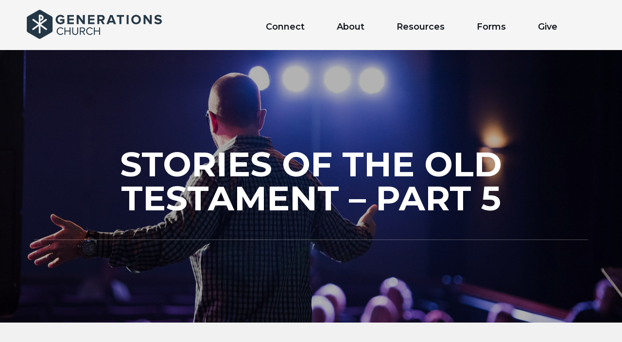

--- FILE ---
content_type: text/html; charset=UTF-8
request_url: https://genfamily.church/sermon/stories-of-the-old-testament-part-5/
body_size: 8670
content:
<!DOCTYPE html>
<html lang="en-US">

<head>
  <meta charset="UTF-8">
  <meta http-equiv="X-UA-Compatible" content="IE=edge">
  <meta name="viewport" content="width=device-width, initial-scale=1">

  <!--[if lt IE 9]>
  <script src="https://oss.maxcdn.com/html5shiv/3.7.3/html5shiv.min.js"></script>
  <script src="https://oss.maxcdn.com/respond/1.4.2/respond.min.js"></script>
  <![endif]-->

	<meta name='robots' content='index, follow, max-image-preview:large, max-snippet:-1, max-video-preview:-1' />

	<!-- This site is optimized with the Yoast SEO plugin v26.6 - https://yoast.com/wordpress/plugins/seo/ -->
	<link media="all" href="https://genfamily.church/wp-content/cache/autoptimize/css/autoptimize_f60065ae89256fc4e6e3a3184a5a50f6.css" rel="stylesheet"><title>Stories of the Old Testament - Part 5 - Generations</title>
	<link rel="canonical" href="https://genfamily.church/sermon/stories-of-the-old-testament-part-5/" />
	<meta property="og:locale" content="en_US" />
	<meta property="og:type" content="article" />
	<meta property="og:title" content="Stories of the Old Testament - Part 5 - Generations" />
	<meta property="og:description" content="When Jesus sat with the twelve at the final Passover meal, he did more than just proclaim his impending death. Jesus unfolded to the disciples something God had done more than 1500 years before (3500 years ago), and why it is relevant today." />
	<meta property="og:url" content="https://genfamily.church/sermon/stories-of-the-old-testament-part-5/" />
	<meta property="og:site_name" content="Generations" />
	<meta property="article:publisher" content="https://www.facebook.com/genfamilychurch/" />
	<meta property="article:modified_time" content="2018-02-19T14:52:57+00:00" />
	<meta property="og:image" content="https://genfamily.church/wp-content/uploads/2018/01/OTStoriesMAIN_GenChurch_KDv1.0-1024x576.jpg" />
	<meta property="og:image:width" content="1024" />
	<meta property="og:image:height" content="576" />
	<meta property="og:image:type" content="image/jpeg" />
	<meta name="twitter:card" content="summary_large_image" />
	<script type="application/ld+json" class="yoast-schema-graph">{"@context":"https://schema.org","@graph":[{"@type":"WebPage","@id":"https://genfamily.church/sermon/stories-of-the-old-testament-part-5/","url":"https://genfamily.church/sermon/stories-of-the-old-testament-part-5/","name":"Stories of the Old Testament - Part 5 - Generations","isPartOf":{"@id":"https://genfamily.church/#website"},"primaryImageOfPage":{"@id":"https://genfamily.church/sermon/stories-of-the-old-testament-part-5/#primaryimage"},"image":{"@id":"https://genfamily.church/sermon/stories-of-the-old-testament-part-5/#primaryimage"},"thumbnailUrl":"https://genfamily.church/wp-content/uploads/2018/01/OTStoriesMAIN_GenChurch_KDv1.0.jpg","datePublished":"2018-01-11T20:58:37+00:00","dateModified":"2018-02-19T14:52:57+00:00","breadcrumb":{"@id":"https://genfamily.church/sermon/stories-of-the-old-testament-part-5/#breadcrumb"},"inLanguage":"en-US","potentialAction":[{"@type":"ReadAction","target":["https://genfamily.church/sermon/stories-of-the-old-testament-part-5/"]}]},{"@type":"ImageObject","inLanguage":"en-US","@id":"https://genfamily.church/sermon/stories-of-the-old-testament-part-5/#primaryimage","url":"https://genfamily.church/wp-content/uploads/2018/01/OTStoriesMAIN_GenChurch_KDv1.0.jpg","contentUrl":"https://genfamily.church/wp-content/uploads/2018/01/OTStoriesMAIN_GenChurch_KDv1.0.jpg","width":1920,"height":1080},{"@type":"BreadcrumbList","@id":"https://genfamily.church/sermon/stories-of-the-old-testament-part-5/#breadcrumb","itemListElement":[{"@type":"ListItem","position":1,"name":"Home","item":"https://genfamily.church/"},{"@type":"ListItem","position":2,"name":"Stories of the Old Testament &#8211; Part 5"}]},{"@type":"WebSite","@id":"https://genfamily.church/#website","url":"https://genfamily.church/","name":"Generations","description":"","publisher":{"@id":"https://genfamily.church/#organization"},"potentialAction":[{"@type":"SearchAction","target":{"@type":"EntryPoint","urlTemplate":"https://genfamily.church/?s={search_term_string}"},"query-input":{"@type":"PropertyValueSpecification","valueRequired":true,"valueName":"search_term_string"}}],"inLanguage":"en-US"},{"@type":"Organization","@id":"https://genfamily.church/#organization","name":"Generations Church","url":"https://genfamily.church/","logo":{"@type":"ImageObject","inLanguage":"en-US","@id":"https://genfamily.church/#/schema/logo/image/","url":"https://genfamily.church/wp-content/uploads/2019/06/GenChiRhoFull.png","contentUrl":"https://genfamily.church/wp-content/uploads/2019/06/GenChiRhoFull.png","width":1100,"height":987,"caption":"Generations Church"},"image":{"@id":"https://genfamily.church/#/schema/logo/image/"},"sameAs":["https://www.facebook.com/genfamilychurch/"]}]}</script>
	<!-- / Yoast SEO plugin. -->


<link rel='dns-prefetch' href='//cdn.jsdelivr.net' />
<link rel='dns-prefetch' href='//player.vimeo.com' />
<link rel='dns-prefetch' href='//maps.google.com' />
<link rel='dns-prefetch' href='//www.rapidscansecure.com' />
<link rel="alternate" type="application/rss+xml" title="Generations &raquo; Feed" href="https://genfamily.church/feed/" />
<link rel="alternate" type="application/rss+xml" title="Generations &raquo; Comments Feed" href="https://genfamily.church/comments/feed/" />
<link rel="alternate" type="application/rss+xml" title="Generations &raquo; Stories of the Old Testament &#8211; Part 5 Comments Feed" href="https://genfamily.church/sermon/stories-of-the-old-testament-part-5/feed/" />


















<script type="text/javascript" src="https://genfamily.church/wp-includes/js/jquery/jquery.min.js?ver=3.7.1" id="jquery-core-js"></script>
<script type="text/javascript" src="https://genfamily.church/wp-includes/js/jquery/jquery-migrate.min.js?ver=3.4.1" id="jquery-migrate-js"></script>
<link rel="icon" href="https://genfamily.church/wp-content/uploads/2017/12/cropped-GenChiRhoBlu-1-32x32.png" sizes="32x32" />
<link rel="icon" href="https://genfamily.church/wp-content/uploads/2017/12/cropped-GenChiRhoBlu-1-192x192.png" sizes="192x192" />
<link rel="apple-touch-icon" href="https://genfamily.church/wp-content/uploads/2017/12/cropped-GenChiRhoBlu-1-180x180.png" />
<meta name="msapplication-TileImage" content="https://genfamily.church/wp-content/uploads/2017/12/cropped-GenChiRhoBlu-1-270x270.png" />
		<style type="text/css" id="wp-custom-css">
			 #TheIframe{
	  border: 0;
    margin: 0;
    background-color:
			transparent;
    height: 550px !important;
}
#gr-if{
		  border: 0;
    margin: 0;
    background-color:
			transparent;
    height: 1160px !important;
}
#TheIframe-calendar{
		border: 0;
    margin: 0;
    background-color:
			transparent;
    height: 780px !important;
	  box-sizing: border-box;
}
.text-box{
	position: relative;
}
table{
	max-width: 100%;
	width: 100%;
}
table tbody tr td span br{
	display: none;
}
table tbody tr .td-f{
	padding: 10px 5px;
	text-align: center;
}
table tbody.tb-4 tr td .check-inp{
	width: auto !important;
	margin: 0 5px 0 0;
}
table tbody.tb-4 tr td .check-label{
	display: flex;
	align-items: center;
	margin: 15px 10px 10px;
	width: 222px;
	justify-content: flex-start;
}
table tbody.tb-4 tr td input[type="submit"]{
background-color: rgb(250, 255, 189) !important;
	display: block;
	width: 100px !important;
	border-radius: 5px;
	padding: 5px 7px;
	margin: 0;
	box-sizing: border-box;
}
table tbody.tb-4 tr td input{
	width: 300px;
	border: 1px solid #A8A8A8;
	padding: 7px;
	box-sizing: border-box;
	border-radius: 5px;
	margin-left: 10px;
	display: block;
}
@media (max-width: 567px){
	table tbody.tb-4 tr td input{
	width: calc(100% - 20px)!important;
	border: 1px solid #A8A8A8;
	padding: 7px;
	box-sizing: border-box;
	border-radius: 5px;
	display: block;
}
}
table tbody.tb-4 tr .lb-txt{
	text-align: left;
	padding: 10px 15px 0;
}
table tbody.tb-4 .tr-submit td{
	padding: 7px 10px;
}
table tbody.tb-4 .tr-submit .td-padd{
	padding: 7px 10px 40px;
}
table tbody.tb-4 .flex-btns{
display: flex;
align-items: flex-start;
justify-content: space-between;
flex-direction: column;
}
table tbody.tb-4 .flex-btns a{
	display: inline-block;
	text-decoration: none;
	cursor: pointer !important;
}
table tbody.tb-4 .flex-btns a span{
	background-color: #0086BB;
	border-radius: 5px;
	text-decoration: none;
	color: white !important;
	padding: 6px 18px;
	margin-top: 4px;
	display: block;
}

.navigation-row .navbar-inverse .navbar-collapse{
	margin-top: 10px;
}
@media (max-width: 567px){
	#inner-banner .inner-banner-heading h1{
    margin: 0;
	}
	.inner-banner-heading{
		padding: 0 0 30px 0;
	}
}
@media (max-width: 991px){
	div#sticky-wrapper.is-sticky .container-fluid{
		z-index: 1 !important;
	}
}
@media (max-width: 480px) and (min-width: 320px){
.navigation-row .navbar {
    width: 100%;
    top: -50px;
}	
}

@media (max-width: 767px){
 .navbar-toggle{
		margin-top: -30px
	}
}@media (max-width: 481px){
 .navbar-toggle{
		margin-top: 10px
	}
} 
@media (max-width: 767px){
#nav li ul {
   padding: 0 10px 0 30px !important;
	}	
} 

div#sticky-wrapper.is-sticky .container-fluid {
    background: #000 !important;
}
.page-id-3502 strong.logo,
.page-id-3498 strong.logo,
.page-id-3496 strong.logo,
.page-id-3500 strong.logo{
	z-index: 0 !important;
}
.page-id-3502 .cover-overlay.just-30, .page-id-3500 .cover-overlay.just-30,
.page-id-3498 .cover-overlay.just-30, .page-id-3496 .cover-overlay.just-30{
	background-color: #000;
}

.page-id-3500 strong.logo{
	z-index: 0;
}
.page-id-3498 .customize-unpreviewable input{
	cursor: pointer !important;
}
.page-id-3498 .customize-unpreviewable .tb-3 > tr > td{
	cursor: auto;
}

/* BLOG POSTS CUSTOMIZATIONS */

.page-template-pag-blog #inner-banner {
		background: url("https://genfamily.church/wp-content/uploads/2022/09/Letter-to-the-church-Website.jpg") !important;
  background-size: cover !important;
  background-repeat: no-repeat !important;
}

.page-template-pag-blog #main .blog-section .container .row  > div {
		width: 100%;
    display: flex;
    flex-wrap: wrap;
    max-width: 100%;
	  justify-content: flex-start;
}

.page-template-pag-blog #main .blog-section .container .row  > div > .post-box {
	flex: 0 0 30%;
  max-width: 30%;
	margin-right: 7.5px;
  margin-left: 7.5px;
}

@media (min-width: 768px) and (max-width: 991px) {
	.page-template-pag-blog #main .blog-section .container .row  > div > .post-box {
		flex: 0 0 45%;
		max-width: 45%;
	}
}

@media (max-width: 767px) {
	.page-template-pag-blog #main .blog-section .container .row  > div > .post-box {
		flex: 0 0 100%;
		max-width: 100%;
		margin: 20px 0;
	}
}

.page-template-pag-blog #main .blog-section .container .row  > div > .post-box > .text-box {
	max-width: 100%;
	padding-top: 40px;
  padding-bottom: 20px;
}

.page-template-pag-blog #main .blog-section .container .row  > div > .post-box .frame {
	margin: 0;
}

.page-template-pag-blog #main .blog-section .container .row  > div > .post-box .btm-col {
	display: none;
}

.page-template-pag-blog #main .blog-section .container .row  > div > .post-box .text-box > a {
	display: none;
}

.post-template-default.single-format-standard #inner-banner {
	display: none;
}

.post-template-default.single-format-standard #main .blog-section .container .row .col-md-3 {
	display: none;
}

.post-template-default.single-format-standard #main .blog-section .container .row  > div {
	width: 100% !important;
  max-width: 100%;
}		</style>
		</head>

<body class="wp-singular ctc_sermon-template-default single single-ctc_sermon postid-780 wp-theme-generations theme-style-1 p ctc_sermon-stories-of-the-old-testament-part-5">

<!--WRAPPER START-->
<div id="wrapper">
  <!--HEADER START-->
	      <header id="header">
        <div class="container-fluid">
          <strong class="logo">
            <a href="https://genfamily.church">
	            <img width="278" height="60" src="https://genfamily.church/wp-content/uploads/2020/05/logo.png" class="main_logo" alt="" decoding="async" />	            <img width="77" height="87" src="https://genfamily.church/wp-content/uploads/2018/01/GenLogosWht.png" class="sticky_logo" alt="" decoding="async" />            </a>
          </strong>
          <div class="navigation-row">
            <nav class="navbar navbar-inverse">
              <div class="navbar-header">
                <button type="button" class="navbar-toggle collapsed" data-toggle="collapse" data-target="#navbar"
                        aria-expanded="false" aria-controls="navbar"><span class="sr-only">Toggle navigation</span>
                  <span
                      class="icon-bar"></span> <span class="icon-bar"></span> <span class="icon-bar"></span></button>
              </div>
              <div id="navbar" class="collapse navbar-collapse">
				  <ul id="nav" class="navbar-nav wordpress"><li id="menu-item-10921" class="visible-xs menu-item menu-item-type-post_type menu-item-object-page menu-item-home menu-item-10921"><a href="https://genfamily.church/">Home</a></li>
<li id="menu-item-460" class="menu-item menu-item-type-custom menu-item-object-custom menu-item-has-children menu-item-460"><a href="https://genfamily.church/im-new/">Connect</a>
<ul class="sub-menu">
	<li id="menu-item-516" class="menu-item menu-item-type-post_type menu-item-object-page menu-item-516"><a href="https://genfamily.church/join-a-team/">Join a Team</a></li>
	<li id="menu-item-517" class="menu-item menu-item-type-post_type menu-item-object-page menu-item-517"><a href="https://genfamily.church/prayer/">Prayer</a></li>
	<li id="menu-item-5679" class="menu-item menu-item-type-custom menu-item-object-custom menu-item-5679"><a href="https://genfamily.ccbchurch.com/goto/login">Church Community Builder</a></li>
</ul>
</li>
<li id="menu-item-864" class="menu-item menu-item-type-custom menu-item-object-custom menu-item-has-children menu-item-864"><a href="https://genfamily.church/about/vision-beliefs/">About</a>
<ul class="sub-menu">
	<li id="menu-item-836" class="menu-item menu-item-type-post_type menu-item-object-page menu-item-836"><a href="https://genfamily.church/about/vision-beliefs/">Vision &#038; Beliefs</a></li>
	<li id="menu-item-835" class="menu-item menu-item-type-post_type menu-item-object-page menu-item-835"><a href="https://genfamily.church/about/leadership/">Leadership</a></li>
	<li id="menu-item-834" class="menu-item menu-item-type-post_type menu-item-object-page menu-item-834"><a href="https://genfamily.church/about/gatherings/">Gatherings</a></li>
	<li id="menu-item-21535" class="menu-item menu-item-type-post_type menu-item-object-page menu-item-21535"><a href="https://genfamily.church/about/families/">Families</a></li>
</ul>
</li>
<li id="menu-item-829" class="menu-item menu-item-type-custom menu-item-object-custom menu-item-has-children menu-item-829"><a href="https://genfamily.church/sermons/">Resources</a>
<ul class="sub-menu">
	<li id="menu-item-1018" class="menu-item menu-item-type-custom menu-item-object-custom menu-item-1018"><a href="https://genfamily.church/sermons/">Sermons</a></li>
	<li id="menu-item-7866" class="menu-item menu-item-type-post_type menu-item-object-page menu-item-7866"><a href="https://genfamily.church/rightnowmedia/">RightNow Media</a></li>
	<li id="menu-item-11720" class="menu-item menu-item-type-post_type menu-item-object-page menu-item-11720"><a href="https://genfamily.church/rightnowmedia-copy/">Read Scripture App</a></li>
	<li id="menu-item-14363" class="menu-item menu-item-type-post_type menu-item-object-page menu-item-14363"><a href="https://genfamily.church/calendar/">Calendar</a></li>
	<li id="menu-item-33389" class="menu-item menu-item-type-post_type menu-item-object-page menu-item-33389"><a href="https://genfamily.church/generationschurchpodcast/">Generations Podcast</a></li>
	<li id="menu-item-220839" class="menu-item menu-item-type-post_type menu-item-object-page menu-item-220839"><a href="https://genfamily.church/blog/">Blog</a></li>
</ul>
</li>
<li id="menu-item-4343" class="menu-item menu-item-type-post_type menu-item-object-page menu-item-4343"><a href="https://genfamily.church/forms/">Forms</a></li>
<li id="menu-item-221883" class="menu-item menu-item-type-custom menu-item-object-custom menu-item-221883"><a href="https://ppay.co/OvpzJXIuLUE">Give</a></li>
</ul>              </div>
            </nav>
          </div>
        </div>
      </header>
		  <!--HEADER END-->

  <!--HEADER SEARCH-->
  <div id="cp-slide-search" class="cp_side-search">
    <form action="https://genfamily.church/">
      <input type="text" value="" name="s" id="s" placeholder="Enter Your Search..."
             required>
      <button type="submit"><i class="fa fa-search"></i></button>
    </form>
  </div>
  <!--HEADER SEARCH--><!--INNER BANNER START-->
<div id="inner-banner" style="background: url(https://genfamily.church/wp-content/uploads/2018/03/sermons-e1521136056467-1980x975.jpg) no-repeat left top/cover;">
  <div class="cover-overlay just-30"></div>
  <div class="container">
    <div class="inner-banner-heading">
      <h1>Stories of the Old Testament &#8211; Part 5</h1>
       <!--<ol class="breadcrumb">
        <li><a href=""></a>
        </li>
		              <li><a href=""></a>
            </li>      </ol >-->
    </div>
  </div>
</div>
<!--INNER BANNER END-->
  <!--SERMONS DETAIL START-->
  <section class="sermons-detail">
    <div class="container">

		<a href="https://vimeo.com/manage/227645867/embed" data-lity><div class="frame"><img width="1140" height="451" src="https://genfamily.church/wp-content/uploads/2018/01/OTStoriesMAIN_GenChurch_KDv1.0-1140x451.jpg" class="img-responsive" alt="" decoding="async" fetchpriority="high" /></div></a>      <div class="text-box">
		  <h2>When Jesus sat with the twelve at the final Passover meal, he did more than just proclaim his impending death. Jesus unfolded to the disciples something God had done more than 1500 years before (3500 years ago), and why it is relevant today.</h2>
        <ul class="social">
			              <li>
                <a href="https://vimeo.com/manage/227645867/embed" data-lity>
                  <i aria-hidden="true" class="fa fa-play-circle"></i>
                </a>
              </li>
				        </ul>

      </div>
    </div>
  </section>
  <!--SERMONS DETAIL END-->


  <!--FOOTER START-->
      <footer id="footer"  style="background: none;background-color: #0a0a0a;"  >
    <!--BROADCAST ROW END-->

    <!--FOOTER SECTION 1 START-->
    <section class="footer-section-1">
      <div class="container">
          <div class="cont">
              <div class="row">
                  <!--<div class="col-md-4 col-sm-6">
			            </div>-->
                  <!--<div class="col-md-3 col-sm-6">
            <div class="footer-address-box">
              <address>
                <ul>
                  <li><i class="fa fa-location-arrow fa-fw"></i> <strong> </strong></li>
                  <li><i class="fa fa-building fa-fw"></i> <strong> </strong></li>
                  <li><i class="fa fa-phone fa-fw"></i>
                    <p></p>
                  </li>
                  <li><i class="fa fa-envelope fa-fw"></i>
					                          <ul>
							                        </ul>
					                    </li>
                </ul>
              </address>
            </div>
          </div>-->
                  <!-- <div class="col-md-5 col-sm-12">

                        <div class="footer-map-box" style="border: none">
                <div class="map_canvas active" data-lat=""
                     data-lng="" data-element="map"></div>
              </div>

          </div>-->
                  <div class="col-12 col-xs-6 col-sm-3 mb">
                      <div class="grup-title">Connect</div>
                      <ul>
                                                            <li><a href="https://genfamily.church/im-new/"> I&#8217;m New </a></li>
                                                                    <li><a href="https://genfamily.church/find-a-community/"> Find a Community </a></li>
                                                                    <li><a href="https://genfamily.church/join-a-team/"> Join a Team </a></li>
                                                                    <li><a href="https://genfamily.church/prayer/"> Prayer </a></li>
                                                        </ul>
                  </div>
                  <div class="col-12 col-xs-6 col-sm-3 mb">
                      <div class="grup-title">About</div>
                      <ul>
                                                            <li><a href="https://genfamily.church/about/vision-beliefs/"> Vision &#038; Beliefs </a></li>
                                                                    <li><a href="https://genfamily.church/about/leadership/"> Leadership </a></li>
                                                                    <li><a href="https://genfamily.church/about/gatherings/"> Gatherings </a></li>
                                                        </ul>
                  </div>
                  <div class="col-12 col-xs-6 col-sm-3 mb">
                      <div class="grup-title">Sunday Service</div>
                      <p style="text-align: left;">Generations Church<br />
18422 Bloomfield Ave<br />
Cerritos, CA 90703<br />
10 am</p>
                  </div>
                  <div class="col-12 col-xs-6 col-sm-3 mb">
                      <div class="grup-title">Weekday Office</div>
                      <p>Generations Church<br />
18422 Bloomfield Ave<br />
Cerritos, CA 90703<br />
562-474-8784<a href="mailto:info@generations.email"> info@generations.email </a></p>
                  </div>
              </div>
          </div>
      </div>
    </section>
    <!--FOOTER SECTION 1 END-->

    <!--FOOTER SECTION 2 START-->
    <section class="footer-section-2">
      <div class="container">
          <div class="wrapper-cont">
              <div class="footer-logo">
                  <a href="https://genfamily.church">
                      <img width="400" height="87" src="https://genfamily.church/wp-content/uploads/2017/12/GenLogosWht.png" class="attachment-full size-full" alt="" decoding="async" loading="lazy" srcset="https://genfamily.church/wp-content/uploads/2017/12/GenLogosWht.png 400w, https://genfamily.church/wp-content/uploads/2017/12/GenLogosWht-300x65.png 300w" sizes="auto, (max-width: 400px) 100vw, 400px" />                  </a>
              </div>
              <div class="copyrights"><p>2021 Designed by <a href="https://studio12.com/">Studio12</a></p>
</div>
          </div>
      </div>
    </section>
    <!--FOOTER SECTION 2 END-->
  </footer>
    <div id="modal-background"></div>
    <div id="modal-wrapper" class="modal-1">
        <div class="modal-content">
            <div class="logo text-center"><img src="https://genfamily.church/wp-content/themes/generations/images/Logo-white.png" alt="logo"></div>
            <div class="title">Want to learn more about  Generations Church?</div>
            <div class="subtitle">Get connected here!</div>
            
<div class="wpcf7 no-js" id="wpcf7-f11701-o1" lang="en-US" dir="ltr" data-wpcf7-id="11701">
<div class="screen-reader-response"><p role="status" aria-live="polite" aria-atomic="true"></p> <ul></ul></div>
<form action="/sermon/stories-of-the-old-testament-part-5/#wpcf7-f11701-o1" method="post" class="wpcf7-form init" aria-label="Contact form" novalidate="novalidate" data-status="init">
<fieldset class="hidden-fields-container"><input type="hidden" name="_wpcf7" value="11701" /><input type="hidden" name="_wpcf7_version" value="6.1.4" /><input type="hidden" name="_wpcf7_locale" value="en_US" /><input type="hidden" name="_wpcf7_unit_tag" value="wpcf7-f11701-o1" /><input type="hidden" name="_wpcf7_container_post" value="0" /><input type="hidden" name="_wpcf7_posted_data_hash" value="" />
</fieldset>
<p><span class="wpcf7-form-control-wrap" data-name="email"><input size="40" maxlength="400" class="wpcf7-form-control wpcf7-email wpcf7-validates-as-required wpcf7-text wpcf7-validates-as-email" aria-required="true" aria-invalid="false" placeholder="Your E-mail*" value="" type="email" name="email" /></span>
</p>
<p><input class="wpcf7-form-control wpcf7-submit has-spinner" type="submit" value="Connect" />
</p><p style="display: none !important;" class="akismet-fields-container" data-prefix="_wpcf7_ak_"><label>&#916;<textarea name="_wpcf7_ak_hp_textarea" cols="45" rows="8" maxlength="100"></textarea></label><input type="hidden" id="ak_js_1" name="_wpcf7_ak_js" value="49"/><script>document.getElementById( "ak_js_1" ).setAttribute( "value", ( new Date() ).getTime() );</script></p><div class="wpcf7-response-output" aria-hidden="true"></div>
</form>
</div>

            <div id="modal-close" class="modal-action modal-close waves-effect waves-green btn-flat "><img src="https://genfamily.church/wp-content/themes/generations/images/Close-Button.png" alt="Close-Button"></div>
        </div>
    </div>
    <div id="modal-wrapper" class="modal-2">
        <div class="modal-content">
            <div class="logo text-center"><img src="https://genfamily.church/wp-content/themes/generations/images/Logo-white.png" alt="logo"></div>
            <div class="title">New to Generations Church?</div>
            <div class="subtitle-m2">We would love to connect with you and mail you a welcome gift. Just click on the following link and fill out our connection card:</div>
           <div class="button-m2">
               <a target="_blank" href="https://genfamily.ccbchurch.com/goto/forms/63/responses/new">Connect</a>
           </div>
           <!-- /. -->

            <div id="modal-close" class="modal-action modal-close waves-effect waves-green btn-flat "><img src="https://genfamily.church/wp-content/themes/generations/images/Close-Button.png" alt="Close-Button"></div>
        </div>
    </div>
  <!--FOOTER END-->
	</div>
<!--WRAPPER END-->
<script type="speculationrules">
{"prefetch":[{"source":"document","where":{"and":[{"href_matches":"/*"},{"not":{"href_matches":["/wp-*.php","/wp-admin/*","/wp-content/uploads/*","/wp-content/*","/wp-content/plugins/*","/wp-content/themes/generations/*","/*\\?(.+)"]}},{"not":{"selector_matches":"a[rel~=\"nofollow\"]"}},{"not":{"selector_matches":".no-prefetch, .no-prefetch a"}}]},"eagerness":"conservative"}]}
</script>
<script type="text/javascript" src="https://genfamily.church/wp-includes/js/dist/hooks.min.js?ver=dd5603f07f9220ed27f1" id="wp-hooks-js"></script>
<script type="text/javascript" src="https://genfamily.church/wp-includes/js/dist/i18n.min.js?ver=c26c3dc7bed366793375" id="wp-i18n-js"></script>
<script type="text/javascript" id="wp-i18n-js-after">
/* <![CDATA[ */
wp.i18n.setLocaleData( { 'text direction\u0004ltr': [ 'ltr' ] } );
//# sourceURL=wp-i18n-js-after
/* ]]> */
</script>
<script type="text/javascript" src="https://genfamily.church/wp-content/plugins/contact-form-7/includes/swv/js/index.js?ver=6.1.4" id="swv-js"></script>
<script type="text/javascript" id="contact-form-7-js-before">
/* <![CDATA[ */
var wpcf7 = {
    "api": {
        "root": "https:\/\/genfamily.church\/wp-json\/",
        "namespace": "contact-form-7\/v1"
    }
};
//# sourceURL=contact-form-7-js-before
/* ]]> */
</script>
<script type="text/javascript" src="https://genfamily.church/wp-content/plugins/contact-form-7/includes/js/index.js?ver=6.1.4" id="contact-form-7-js"></script>
<script type="text/javascript" src="https://genfamily.church/wp-content/themes/generations/js/extra.js?ver=1.0" id="theme-scripts-js"></script>
<script type="text/javascript" src="https://cdn.jsdelivr.net/npm/js-cookie@2/src/js.cookie.min.js?ver=2" id="js-cookie-js"></script>
<script type="text/javascript" src="https://player.vimeo.com/api/player.js?ver=2" id="player-vimeo-api-js"></script>
<script type="text/javascript" src="https://genfamily.church/wp-content/themes/generations/js/bootstrap.min.js?ver=1.0" id="bootstrap-js-js"></script>
<script type="text/javascript" src="https://genfamily.church/wp-content/themes/generations/js/jquery.sticky.js?ver=1.0.4" id="jquery.sticky-js"></script>
<script type="text/javascript" src="https://maps.google.com/maps/api/js?sensor=false&amp;key=AIzaSyBfIZGOd_QJjYEY1cxnqNeZuO3kUdzQkdE&amp;ver=1.0" id="map-js-js"></script>
<script type="text/javascript" src="https://genfamily.church/wp-content/themes/generations/js/jquery.mCustomScrollbar.concat.min.js?ver=1.0" id="mCustomScrollbar-js"></script>
<script type="text/javascript" src="https://genfamily.church/wp-content/themes/generations/js/owl.carousel.min.js?ver=1.0" id="owl-carousel-min-js-js"></script>
<script type="text/javascript" src="https://genfamily.church/wp-content/themes/generations/js/kinetic.js?ver=1.0" id="kinetic-js"></script>
<script type="text/javascript" src="https://genfamily.church/wp-content/themes/generations/js/jquery.final-countdown.js?ver=1.0" id="final-countdown-js"></script>
<script type="text/javascript" src="https://genfamily.church/wp-content/themes/generations/js/jquery.noconflict.js?ver=1.0" id="jquery.noconflict-js"></script>
<script type="text/javascript" src="https://genfamily.church/wp-content/themes/generations/js/audioplayer.js?ver=1.0" id="audioplayer-js"></script>
<script type="text/javascript" src="https://genfamily.church/wp-content/themes/generations/js/progress.js?ver=1.0" id="progress-js"></script>
<script type="text/javascript" src="https://genfamily.church/wp-content/themes/generations/js/custom.js?ver=1.0" id="custom-js"></script>
<script type="text/javascript" src="https://genfamily.church/wp-content/themes/generations/js/fullcalendar.min.js?ver=1.0" id="fullcalendar-js"></script>
<script type="text/javascript" id="tc_main-js-extra">
/* <![CDATA[ */
var DevSLO = {"base_url":"https://genfamily.church","sermons_url":"https://genfamily.church/sermons/all/"};
//# sourceURL=tc_main-js-extra
/* ]]> */
</script>
<script type="text/javascript" src="https://genfamily.church/wp-content/themes/generations/js/main.js?ver=6.9" id="tc_main-js"></script>
<script type="text/javascript" src="https://genfamily.church/wp-content/themes/generations/js/lity.min.js?ver=2.3.0" id="lity-js"></script>
<script type="text/javascript" src="https://www.rapidscansecure.com/siteseal/siteseal.js?code=64,37C52539F2206FDF5A4A7297DDF4A8A66FC8874A" id="rapidscan-siteseal-js"></script>
<script defer type="text/javascript" src="https://genfamily.church/wp-content/plugins/akismet/_inc/akismet-frontend.js?ver=1763469486" id="akismet-frontend-js"></script>
<script id="wp-emoji-settings" type="application/json">
{"baseUrl":"https://s.w.org/images/core/emoji/17.0.2/72x72/","ext":".png","svgUrl":"https://s.w.org/images/core/emoji/17.0.2/svg/","svgExt":".svg","source":{"concatemoji":"https://genfamily.church/wp-includes/js/wp-emoji-release.min.js?ver=6.9"}}
</script>
<script type="module">
/* <![CDATA[ */
/*! This file is auto-generated */
const a=JSON.parse(document.getElementById("wp-emoji-settings").textContent),o=(window._wpemojiSettings=a,"wpEmojiSettingsSupports"),s=["flag","emoji"];function i(e){try{var t={supportTests:e,timestamp:(new Date).valueOf()};sessionStorage.setItem(o,JSON.stringify(t))}catch(e){}}function c(e,t,n){e.clearRect(0,0,e.canvas.width,e.canvas.height),e.fillText(t,0,0);t=new Uint32Array(e.getImageData(0,0,e.canvas.width,e.canvas.height).data);e.clearRect(0,0,e.canvas.width,e.canvas.height),e.fillText(n,0,0);const a=new Uint32Array(e.getImageData(0,0,e.canvas.width,e.canvas.height).data);return t.every((e,t)=>e===a[t])}function p(e,t){e.clearRect(0,0,e.canvas.width,e.canvas.height),e.fillText(t,0,0);var n=e.getImageData(16,16,1,1);for(let e=0;e<n.data.length;e++)if(0!==n.data[e])return!1;return!0}function u(e,t,n,a){switch(t){case"flag":return n(e,"\ud83c\udff3\ufe0f\u200d\u26a7\ufe0f","\ud83c\udff3\ufe0f\u200b\u26a7\ufe0f")?!1:!n(e,"\ud83c\udde8\ud83c\uddf6","\ud83c\udde8\u200b\ud83c\uddf6")&&!n(e,"\ud83c\udff4\udb40\udc67\udb40\udc62\udb40\udc65\udb40\udc6e\udb40\udc67\udb40\udc7f","\ud83c\udff4\u200b\udb40\udc67\u200b\udb40\udc62\u200b\udb40\udc65\u200b\udb40\udc6e\u200b\udb40\udc67\u200b\udb40\udc7f");case"emoji":return!a(e,"\ud83e\u1fac8")}return!1}function f(e,t,n,a){let r;const o=(r="undefined"!=typeof WorkerGlobalScope&&self instanceof WorkerGlobalScope?new OffscreenCanvas(300,150):document.createElement("canvas")).getContext("2d",{willReadFrequently:!0}),s=(o.textBaseline="top",o.font="600 32px Arial",{});return e.forEach(e=>{s[e]=t(o,e,n,a)}),s}function r(e){var t=document.createElement("script");t.src=e,t.defer=!0,document.head.appendChild(t)}a.supports={everything:!0,everythingExceptFlag:!0},new Promise(t=>{let n=function(){try{var e=JSON.parse(sessionStorage.getItem(o));if("object"==typeof e&&"number"==typeof e.timestamp&&(new Date).valueOf()<e.timestamp+604800&&"object"==typeof e.supportTests)return e.supportTests}catch(e){}return null}();if(!n){if("undefined"!=typeof Worker&&"undefined"!=typeof OffscreenCanvas&&"undefined"!=typeof URL&&URL.createObjectURL&&"undefined"!=typeof Blob)try{var e="postMessage("+f.toString()+"("+[JSON.stringify(s),u.toString(),c.toString(),p.toString()].join(",")+"));",a=new Blob([e],{type:"text/javascript"});const r=new Worker(URL.createObjectURL(a),{name:"wpTestEmojiSupports"});return void(r.onmessage=e=>{i(n=e.data),r.terminate(),t(n)})}catch(e){}i(n=f(s,u,c,p))}t(n)}).then(e=>{for(const n in e)a.supports[n]=e[n],a.supports.everything=a.supports.everything&&a.supports[n],"flag"!==n&&(a.supports.everythingExceptFlag=a.supports.everythingExceptFlag&&a.supports[n]);var t;a.supports.everythingExceptFlag=a.supports.everythingExceptFlag&&!a.supports.flag,a.supports.everything||((t=a.source||{}).concatemoji?r(t.concatemoji):t.wpemoji&&t.twemoji&&(r(t.twemoji),r(t.wpemoji)))});
//# sourceURL=https://genfamily.church/wp-includes/js/wp-emoji-loader.min.js
/* ]]> */
</script>

</body>
</html>


--- FILE ---
content_type: text/javascript; charset=utf-8
request_url: https://www.rapidscansecure.com/siteseal/siteseal.js?code=64,37C52539F2206FDF5A4A7297DDF4A8A66FC8874A
body_size: 893
content:
document.write('<a href="#" style="text-decoration:none;" onClick="javascript:window.open(\'https://www.rapidscansecure.com/siteseal/Verify.aspx?code=64,37C52539F2206FDF5A4A7297DDF4A8A66FC8874A\', \'Verification\',  \'location=no, toolbar=no, resizable=no, scrollbars=yes, directories=no, status=no,top=100,left=100, width=960, height=526\'); return false;"><img alt="CompliAssure SiteSeal" src="https://www.rapidscansecure.com/siteseal/Seal.aspx?code=64,37C52539F2206FDF5A4A7297DDF4A8A66FC8874A" border="0" /></a>')

--- FILE ---
content_type: text/javascript
request_url: https://genfamily.church/wp-content/themes/generations/js/custom.js?ver=1.0
body_size: 2544
content:
jQuery(document).ready(function ($) {
    "use strict";
    //TIMELINE SLIDER
    if ($('.bxslider').length) {
        $('.bxslider').bxSlider({
            pagerCustom: '#bx-pager'
        });
    }


    //For Pretty Photo Validation
    $('a[data-rel]').each(function () {
        $(this).attr('rel', $(this).data('rel'));
    });


    //Pretty Photo
    if ($('.gallery').length) {
        $(".gallery:first a[rel^='prettyPhoto']").prettyPhoto({
            animation_speed: 'normal',
            theme: 'light_square',
            slideshow: 3000,
            autoplay_slideshow: true
        });
        $(".gallery:gt(0) a[rel^='prettyPhoto']").prettyPhoto({
            animation_speed: 'fast',
            slideshow: 10000,
            hideflash: true
        });
    }


    //PROGRESS BAR
    if ($('.progressbars').length) {
        $(".progressbars").jprogress();
        $(".progressbarsone").jprogress({});
    }


    //PRODUCT DETAIL
    if ($('.product-detail-slider').length) {
        $(".product-detail-slider").owlCarousel({
            navigation: true,
            items: 3,
            loop: true,
            margin: 30,
            itemsCustom: false,
            itemsDesktop: [1199, 2],
            itemsDesktopSmall: [979, 2],
            itemsTablet: [768, 2],
            itemsTabletSmall: false,
            itemsMobile: [479, 1],
            singleItem: false,
            itemsScaleUp: false,
        });
    }


    //CHARITY SLIDER
    if ($('.charity-slider').length) {
        $(".charity-slider").owlCarousel({
            navigation: true,
            items: 3,
            loop: true,
            margin: 30,
            itemsCustom: false,
            itemsDesktop: [1199, 2],
            itemsDesktopSmall: [979, 2],
            itemsTablet: [768, 2],
            itemsTabletSmall: false,
            itemsMobile: [479, 1],
            singleItem: false,
            itemsScaleUp: false,
        });
    }


    //countdown
    if ($('#defaultCountdown').length) {
        var austDay = new Date();
        austDay = new Date(austDay.getFullYear() + 1, 1 - 1, 26);
        $('#defaultCountdown').countdown({
            until: austDay
        });
        $('#year').text(austDay.getFullYear());
    }


    //Side Bar Menu Js
    if ($('#cp_side-menu-btn, #cp-close-btn').length) {
        $('#cp_side-menu-btn, #cp-close-btn').on('click', function (e) {
            var $navigacia = $('body, #cp_side-menu'),
                val = $navigacia.css('right') === '410px' ? '0px' : '410px';
            $navigacia.animate({
                right: val
            }, 410)
        });
    }


    //TOP BAR SEARCH
    if ($('#search-push').length) {
        $('#search-push').on('click', function () {
            var $navigacia = $('#cp-slide-search');
            var $val = ($navigacia.width());
            if ($val == '0') {
                $val = '100%';
                $('#cp-slide-search form input[type="text"]').css({
                    padding: '0 30px',
                });
            } else {
                $val = '0';
                $('#cp-slide-search form input[type="text"]').css({
                    padding: '0',
                    transition: 'all ease-in-out 0.8s',
                });

            }
            $navigacia.animate({
                width: $val
            }, 600)
        });
    }


    //Audio
    if ($('audio').length) {
        $('audio').audioPlayer();
    }


    //SCROLL FOR SIDEBAR NAVIGATION
    if ($('#content-1').length) {
        $("#content-1").mCustomScrollbar({
            horizontalScroll: false
        });
        $(".content.inner").mCustomScrollbar({
            scrollButtons: {
                enable: true
            }
        });
    }


    //HOME BANNER
    if ($('#home-banner').length) {
        $("#home-banner").owlCarousel({
            navigation: true, // Show next and prev buttons
            slideSpeed: 300,
            paginationSpeed: 400,
            autoPlay: true,
            autoplayTimeout: 1000,
            singleItem: true


        });
    }


    //CLIENT BANNER
    if ($('#client-banner').length) {
        $("#client-banner").owlCarousel({
            navigation: true, // Show next and prev buttons
            slideSpeed: 300,
            paginationSpeed: 400,
            autoPlay: true,
            autoplayTimeout: 1000,
            singleItem: true


        });
    }


    //Event Grid
    if ($('.defaultCountdown').length) {
        var austDay = new Date();
        austDay = new Date(austDay.getFullYear() + 1, 1 - 1, 26);
        $('.defaultCountdown').countdown({
            until: austDay
        });
        $('#year').text(austDay.getFullYear());
    }


    //STORE BANNER
    if ($('.store-banner').length) {
        $(".store-banner").owlCarousel({
            navigation: true, // Show next and prev buttons
            slideSpeed: 300,
            paginationSpeed: 400,
            autoPlay: true,
            autoplayTimeout: 1000,
            singleItem: true


        });
    }


    //PRODUCT BANNER
    if ($('#product-banner').length) {
        $("#product-banner").owlCarousel({
            navigation: true, // Show next and prev buttons
            slideSpeed: 300,
            paginationSpeed: 400,
            autoPlay: true,
            autoplayTimeout: 1000,
            singleItem: true


        });
    }


    //STORE BANNER
    if ($('.store-banner').length) {
        $(".store-banner").owlCarousel({
            navigation: true, // Show next and prev buttons
            slideSpeed: 300,
            paginationSpeed: 400,
            autoPlay: true,
            autoplayTimeout: 1000,
            singleItem: true
        });
    }


    //COUNTER 
    if ($('.countdown').length) {
        $('.countdown').final_countdown({
            'start': 1362139200,
            'end': 1388461320,
            'now': 1387461319
        });
    }
    $('[data-trigger-audioplayer]').click(function (e) {
        e.preventDefault();
        var id = $(this).data('triggerAudioplayer');
        $('[data-audioplayer]').hide();
        $('[data-audioplayer="' + id + '"]').show().find('.audioplayer-playpause').click();
    });

    //Masnory Blog
    $('#blog-masonrywrap li div div a img').load(function () {
        attWorkGrid_1();
    });
    $('[data-element="map"]').each(function () {
        var $element = $(this);
        var zoom = $element.data('zoom');
        zoom = (zoom) ? zoom : 14;
        var map;
        var myLatLng = new google.maps.LatLng($element.data('lat'), $element.data('lng'));
        //Initialize MAP
        var myOptions = {
            zoom: zoom,
            center: myLatLng,
            //disableDefaultUI: true,
            zoomControl: true,
            mapTypeId: google.maps.MapTypeId.ROADMAP,
            mapTypeControl: false,
            styles: [{
                stylers: [{
                    hue: '#2b2b2b'
                }, {
                    saturation: -100
                }, {
                    lightness: 10
                }]
            }]
        };
        map = new google.maps.Map($element[0], myOptions);
        //End Initialize MAP
        //Set Marker
        var marker = new google.maps.Marker({
            position: map.getCenter(),
            map: map,
            icon: '/wp-content/themes/generations/images/map-icon.png'
        });
        marker.getPosition();
    });


    //Accordion 
    if ($('.accordion_cp').length) {
        $.fn.slideFadeToggle = function (speed, easing, callback) {
            return this.animate({
                opacity: 'toggle',
                height: 'toggle'
            }, speed, easing, callback);
        };
        $('.accordion_cp').accordion({
            defaultOpen: 'section1',
            cookieName: 'nav',
            speed: 'slow',
            animateOpen: function (elem, opts) { //replace the standard slideUp with custom function
                elem.next().stop(true, true).slideFadeToggle(opts.speed);
            },
            animateClose: function (elem, opts) { //replace the standard slideDown with custom function
                elem.next().stop(true, true).slideFadeToggle(opts.speed);
            }
        });
    }


    //EVENT CALENDAR
    if ($('#calendar-2').length) {
        $('#calendar-2').fullCalendar({
            defaultDate: '2016-06-12',
            editable: true,
            eventLimit: true, // allow "more" link when too many events
            events: [{
                title: 'School of the Prophets and learn',
                start: '2016-08-01'
            }, {
                title: 'Long Event',
                start: '2016-08-07',
                end: '2016-06-10'
            }, {
                id: 999,
                title: 'Single Life Workshop 3.5-Day Intensive',
                start: '2016-08-09T16:00:00'
            }, {
                title: 'Open Heavens Leaders School',
                start: '2016-09-12T10:30:00',
                end: '2016-06-12T12:30:00'
            }, {
                title: 'Love After Marriage',
                start: '2016-08-12T14:30:00'
            },]
        });
    }


    //Event Calendar
    if ($('#calendar').length) {
        var date = new Date();
        var d = date.getDate();
        var m = date.getMonth();
        var y = date.getFullYear();
        $('#calendar').fullCalendar({
            editable: true,

        });
    }


    //JQuery Load on Pop Up Show
    if ($('#popup-overlay').length) {
        $('#popup-overlay').fadeIn(500, function () {
            $('#popup').show();
            $('#popup').css({
                "top": "200px",
                "opacity": "1",
                "visibility": "visible"
            });
        });

        $("#popup-close").on('click', function () {
            $('#popup-overlay').css({
                "display": "none",
                "visibility": "hidden"
            });

        });
    }
    //Function End
});

--- FILE ---
content_type: text/javascript
request_url: https://genfamily.church/wp-content/themes/generations/js/progress.js?ver=1.0
body_size: 549
content:
(function($) {
    // start writing function
    $.fn.jprogress = function(options) {
        
        // settings
        var settings = $.extend({
            animateTime: 3000,
            background: '#css'
        }, options);
        
        // return everytime when plugin function get called
        return this.each(function() {
            
            // define plugin obj
            var mainobj = $(this);
            
            // create method
            progressmethod = {
                //progress init
                init: function(bar) {
                    if(bar != 'undefined') {
                        $(mainobj).addClass('progress-inner');
                        $(mainobj).wrap('<div class="progress-outer"></div>');
                        $(mainobj).css("background", settings.background);
                    }
                }
            };
            
            //check if object is exist
            if(mainobj.length > 0) {
                // call init method
                progressmethod.init();
                
                // get progress percent
                var percent = $(mainobj).attr('progress');
                $(mainobj).html('<span>'+percent+'</span>');
                $(mainobj).children("span").css("opacity", "0");                
                                
                // animate progress bars
                $(mainobj).animate({width: percent}, settings.animateTime, function() {
                    $(mainobj).children("span").css("opacity", "1");  
                });
            }
            
        });
    }
}(jQuery));